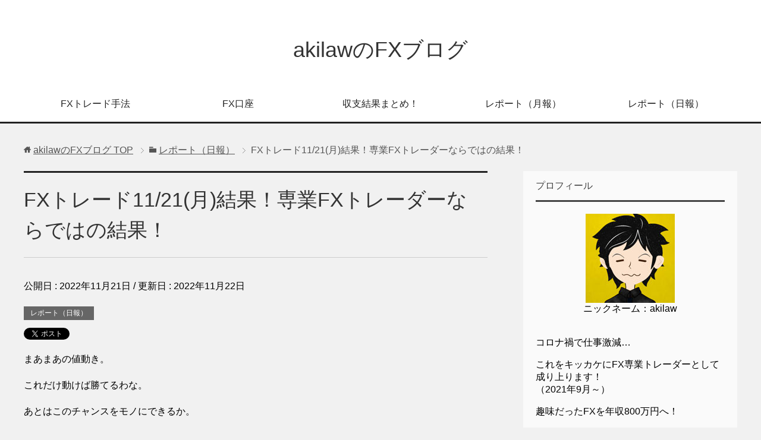

--- FILE ---
content_type: text/html; charset=UTF-8
request_url: https://akilaw-fx.com/report-221121/
body_size: 15773
content:
<!DOCTYPE html>
<html lang="ja"
      class="col2">
<head prefix="og: http://ogp.me/ns# fb: http://ogp.me/ns/fb#">

    <title>FXトレード11/21(月)結果！専業FXトレーダーならではの結果！ | akilawのFXブログ</title>
    <meta charset="UTF-8">
    <meta http-equiv="X-UA-Compatible" content="IE=edge">
	        <meta name="viewport" content="width=device-width, initial-scale=1.0">
			            <meta name="keywords" content="レポート（日報）">
				            <meta name="description" content="まあまあの値動き。 これだけ動けば勝てるわな。 あとはこのチャンスをモノにできるか。 この時間帯にトレードできるかがポイント。 専業FXトレーダーならではの結果だ。 &#8212;&#8212;&#8212; 実践中の「 …">
		<link rel="canonical" href="https://akilaw-fx.com/report-221121/" />
<meta name='robots' content='max-image-preview:large' />
<link rel='dns-prefetch' href='//webfonts.xserver.jp' />
<link rel='dns-prefetch' href='//ajax.googleapis.com' />
<link rel='dns-prefetch' href='//stats.wp.com' />
<link rel='dns-prefetch' href='//v0.wordpress.com' />
<link rel="alternate" type="application/rss+xml" title="akilawのFXブログ &raquo; フィード" href="https://akilaw-fx.com/feed/" />
<link rel="alternate" type="application/rss+xml" title="akilawのFXブログ &raquo; コメントフィード" href="https://akilaw-fx.com/comments/feed/" />
<link rel="alternate" type="application/rss+xml" title="akilawのFXブログ &raquo; FXトレード11/21(月)結果！専業FXトレーダーならではの結果！ のコメントのフィード" href="https://akilaw-fx.com/report-221121/feed/" />
<link rel="alternate" title="oEmbed (JSON)" type="application/json+oembed" href="https://akilaw-fx.com/wp-json/oembed/1.0/embed?url=https%3A%2F%2Fakilaw-fx.com%2Freport-221121%2F" />
<link rel="alternate" title="oEmbed (XML)" type="text/xml+oembed" href="https://akilaw-fx.com/wp-json/oembed/1.0/embed?url=https%3A%2F%2Fakilaw-fx.com%2Freport-221121%2F&#038;format=xml" />
<style id='wp-img-auto-sizes-contain-inline-css' type='text/css'>
img:is([sizes=auto i],[sizes^="auto," i]){contain-intrinsic-size:3000px 1500px}
/*# sourceURL=wp-img-auto-sizes-contain-inline-css */
</style>
<style id='wp-emoji-styles-inline-css' type='text/css'>

	img.wp-smiley, img.emoji {
		display: inline !important;
		border: none !important;
		box-shadow: none !important;
		height: 1em !important;
		width: 1em !important;
		margin: 0 0.07em !important;
		vertical-align: -0.1em !important;
		background: none !important;
		padding: 0 !important;
	}
/*# sourceURL=wp-emoji-styles-inline-css */
</style>
<style id='wp-block-library-inline-css' type='text/css'>
:root{--wp-block-synced-color:#7a00df;--wp-block-synced-color--rgb:122,0,223;--wp-bound-block-color:var(--wp-block-synced-color);--wp-editor-canvas-background:#ddd;--wp-admin-theme-color:#007cba;--wp-admin-theme-color--rgb:0,124,186;--wp-admin-theme-color-darker-10:#006ba1;--wp-admin-theme-color-darker-10--rgb:0,107,160.5;--wp-admin-theme-color-darker-20:#005a87;--wp-admin-theme-color-darker-20--rgb:0,90,135;--wp-admin-border-width-focus:2px}@media (min-resolution:192dpi){:root{--wp-admin-border-width-focus:1.5px}}.wp-element-button{cursor:pointer}:root .has-very-light-gray-background-color{background-color:#eee}:root .has-very-dark-gray-background-color{background-color:#313131}:root .has-very-light-gray-color{color:#eee}:root .has-very-dark-gray-color{color:#313131}:root .has-vivid-green-cyan-to-vivid-cyan-blue-gradient-background{background:linear-gradient(135deg,#00d084,#0693e3)}:root .has-purple-crush-gradient-background{background:linear-gradient(135deg,#34e2e4,#4721fb 50%,#ab1dfe)}:root .has-hazy-dawn-gradient-background{background:linear-gradient(135deg,#faaca8,#dad0ec)}:root .has-subdued-olive-gradient-background{background:linear-gradient(135deg,#fafae1,#67a671)}:root .has-atomic-cream-gradient-background{background:linear-gradient(135deg,#fdd79a,#004a59)}:root .has-nightshade-gradient-background{background:linear-gradient(135deg,#330968,#31cdcf)}:root .has-midnight-gradient-background{background:linear-gradient(135deg,#020381,#2874fc)}:root{--wp--preset--font-size--normal:16px;--wp--preset--font-size--huge:42px}.has-regular-font-size{font-size:1em}.has-larger-font-size{font-size:2.625em}.has-normal-font-size{font-size:var(--wp--preset--font-size--normal)}.has-huge-font-size{font-size:var(--wp--preset--font-size--huge)}.has-text-align-center{text-align:center}.has-text-align-left{text-align:left}.has-text-align-right{text-align:right}.has-fit-text{white-space:nowrap!important}#end-resizable-editor-section{display:none}.aligncenter{clear:both}.items-justified-left{justify-content:flex-start}.items-justified-center{justify-content:center}.items-justified-right{justify-content:flex-end}.items-justified-space-between{justify-content:space-between}.screen-reader-text{border:0;clip-path:inset(50%);height:1px;margin:-1px;overflow:hidden;padding:0;position:absolute;width:1px;word-wrap:normal!important}.screen-reader-text:focus{background-color:#ddd;clip-path:none;color:#444;display:block;font-size:1em;height:auto;left:5px;line-height:normal;padding:15px 23px 14px;text-decoration:none;top:5px;width:auto;z-index:100000}html :where(.has-border-color){border-style:solid}html :where([style*=border-top-color]){border-top-style:solid}html :where([style*=border-right-color]){border-right-style:solid}html :where([style*=border-bottom-color]){border-bottom-style:solid}html :where([style*=border-left-color]){border-left-style:solid}html :where([style*=border-width]){border-style:solid}html :where([style*=border-top-width]){border-top-style:solid}html :where([style*=border-right-width]){border-right-style:solid}html :where([style*=border-bottom-width]){border-bottom-style:solid}html :where([style*=border-left-width]){border-left-style:solid}html :where(img[class*=wp-image-]){height:auto;max-width:100%}:where(figure){margin:0 0 1em}html :where(.is-position-sticky){--wp-admin--admin-bar--position-offset:var(--wp-admin--admin-bar--height,0px)}@media screen and (max-width:600px){html :where(.is-position-sticky){--wp-admin--admin-bar--position-offset:0px}}

/*# sourceURL=wp-block-library-inline-css */
</style><style id='global-styles-inline-css' type='text/css'>
:root{--wp--preset--aspect-ratio--square: 1;--wp--preset--aspect-ratio--4-3: 4/3;--wp--preset--aspect-ratio--3-4: 3/4;--wp--preset--aspect-ratio--3-2: 3/2;--wp--preset--aspect-ratio--2-3: 2/3;--wp--preset--aspect-ratio--16-9: 16/9;--wp--preset--aspect-ratio--9-16: 9/16;--wp--preset--color--black: #000000;--wp--preset--color--cyan-bluish-gray: #abb8c3;--wp--preset--color--white: #ffffff;--wp--preset--color--pale-pink: #f78da7;--wp--preset--color--vivid-red: #cf2e2e;--wp--preset--color--luminous-vivid-orange: #ff6900;--wp--preset--color--luminous-vivid-amber: #fcb900;--wp--preset--color--light-green-cyan: #7bdcb5;--wp--preset--color--vivid-green-cyan: #00d084;--wp--preset--color--pale-cyan-blue: #8ed1fc;--wp--preset--color--vivid-cyan-blue: #0693e3;--wp--preset--color--vivid-purple: #9b51e0;--wp--preset--gradient--vivid-cyan-blue-to-vivid-purple: linear-gradient(135deg,rgb(6,147,227) 0%,rgb(155,81,224) 100%);--wp--preset--gradient--light-green-cyan-to-vivid-green-cyan: linear-gradient(135deg,rgb(122,220,180) 0%,rgb(0,208,130) 100%);--wp--preset--gradient--luminous-vivid-amber-to-luminous-vivid-orange: linear-gradient(135deg,rgb(252,185,0) 0%,rgb(255,105,0) 100%);--wp--preset--gradient--luminous-vivid-orange-to-vivid-red: linear-gradient(135deg,rgb(255,105,0) 0%,rgb(207,46,46) 100%);--wp--preset--gradient--very-light-gray-to-cyan-bluish-gray: linear-gradient(135deg,rgb(238,238,238) 0%,rgb(169,184,195) 100%);--wp--preset--gradient--cool-to-warm-spectrum: linear-gradient(135deg,rgb(74,234,220) 0%,rgb(151,120,209) 20%,rgb(207,42,186) 40%,rgb(238,44,130) 60%,rgb(251,105,98) 80%,rgb(254,248,76) 100%);--wp--preset--gradient--blush-light-purple: linear-gradient(135deg,rgb(255,206,236) 0%,rgb(152,150,240) 100%);--wp--preset--gradient--blush-bordeaux: linear-gradient(135deg,rgb(254,205,165) 0%,rgb(254,45,45) 50%,rgb(107,0,62) 100%);--wp--preset--gradient--luminous-dusk: linear-gradient(135deg,rgb(255,203,112) 0%,rgb(199,81,192) 50%,rgb(65,88,208) 100%);--wp--preset--gradient--pale-ocean: linear-gradient(135deg,rgb(255,245,203) 0%,rgb(182,227,212) 50%,rgb(51,167,181) 100%);--wp--preset--gradient--electric-grass: linear-gradient(135deg,rgb(202,248,128) 0%,rgb(113,206,126) 100%);--wp--preset--gradient--midnight: linear-gradient(135deg,rgb(2,3,129) 0%,rgb(40,116,252) 100%);--wp--preset--font-size--small: 13px;--wp--preset--font-size--medium: 20px;--wp--preset--font-size--large: 36px;--wp--preset--font-size--x-large: 42px;--wp--preset--spacing--20: 0.44rem;--wp--preset--spacing--30: 0.67rem;--wp--preset--spacing--40: 1rem;--wp--preset--spacing--50: 1.5rem;--wp--preset--spacing--60: 2.25rem;--wp--preset--spacing--70: 3.38rem;--wp--preset--spacing--80: 5.06rem;--wp--preset--shadow--natural: 6px 6px 9px rgba(0, 0, 0, 0.2);--wp--preset--shadow--deep: 12px 12px 50px rgba(0, 0, 0, 0.4);--wp--preset--shadow--sharp: 6px 6px 0px rgba(0, 0, 0, 0.2);--wp--preset--shadow--outlined: 6px 6px 0px -3px rgb(255, 255, 255), 6px 6px rgb(0, 0, 0);--wp--preset--shadow--crisp: 6px 6px 0px rgb(0, 0, 0);}:where(.is-layout-flex){gap: 0.5em;}:where(.is-layout-grid){gap: 0.5em;}body .is-layout-flex{display: flex;}.is-layout-flex{flex-wrap: wrap;align-items: center;}.is-layout-flex > :is(*, div){margin: 0;}body .is-layout-grid{display: grid;}.is-layout-grid > :is(*, div){margin: 0;}:where(.wp-block-columns.is-layout-flex){gap: 2em;}:where(.wp-block-columns.is-layout-grid){gap: 2em;}:where(.wp-block-post-template.is-layout-flex){gap: 1.25em;}:where(.wp-block-post-template.is-layout-grid){gap: 1.25em;}.has-black-color{color: var(--wp--preset--color--black) !important;}.has-cyan-bluish-gray-color{color: var(--wp--preset--color--cyan-bluish-gray) !important;}.has-white-color{color: var(--wp--preset--color--white) !important;}.has-pale-pink-color{color: var(--wp--preset--color--pale-pink) !important;}.has-vivid-red-color{color: var(--wp--preset--color--vivid-red) !important;}.has-luminous-vivid-orange-color{color: var(--wp--preset--color--luminous-vivid-orange) !important;}.has-luminous-vivid-amber-color{color: var(--wp--preset--color--luminous-vivid-amber) !important;}.has-light-green-cyan-color{color: var(--wp--preset--color--light-green-cyan) !important;}.has-vivid-green-cyan-color{color: var(--wp--preset--color--vivid-green-cyan) !important;}.has-pale-cyan-blue-color{color: var(--wp--preset--color--pale-cyan-blue) !important;}.has-vivid-cyan-blue-color{color: var(--wp--preset--color--vivid-cyan-blue) !important;}.has-vivid-purple-color{color: var(--wp--preset--color--vivid-purple) !important;}.has-black-background-color{background-color: var(--wp--preset--color--black) !important;}.has-cyan-bluish-gray-background-color{background-color: var(--wp--preset--color--cyan-bluish-gray) !important;}.has-white-background-color{background-color: var(--wp--preset--color--white) !important;}.has-pale-pink-background-color{background-color: var(--wp--preset--color--pale-pink) !important;}.has-vivid-red-background-color{background-color: var(--wp--preset--color--vivid-red) !important;}.has-luminous-vivid-orange-background-color{background-color: var(--wp--preset--color--luminous-vivid-orange) !important;}.has-luminous-vivid-amber-background-color{background-color: var(--wp--preset--color--luminous-vivid-amber) !important;}.has-light-green-cyan-background-color{background-color: var(--wp--preset--color--light-green-cyan) !important;}.has-vivid-green-cyan-background-color{background-color: var(--wp--preset--color--vivid-green-cyan) !important;}.has-pale-cyan-blue-background-color{background-color: var(--wp--preset--color--pale-cyan-blue) !important;}.has-vivid-cyan-blue-background-color{background-color: var(--wp--preset--color--vivid-cyan-blue) !important;}.has-vivid-purple-background-color{background-color: var(--wp--preset--color--vivid-purple) !important;}.has-black-border-color{border-color: var(--wp--preset--color--black) !important;}.has-cyan-bluish-gray-border-color{border-color: var(--wp--preset--color--cyan-bluish-gray) !important;}.has-white-border-color{border-color: var(--wp--preset--color--white) !important;}.has-pale-pink-border-color{border-color: var(--wp--preset--color--pale-pink) !important;}.has-vivid-red-border-color{border-color: var(--wp--preset--color--vivid-red) !important;}.has-luminous-vivid-orange-border-color{border-color: var(--wp--preset--color--luminous-vivid-orange) !important;}.has-luminous-vivid-amber-border-color{border-color: var(--wp--preset--color--luminous-vivid-amber) !important;}.has-light-green-cyan-border-color{border-color: var(--wp--preset--color--light-green-cyan) !important;}.has-vivid-green-cyan-border-color{border-color: var(--wp--preset--color--vivid-green-cyan) !important;}.has-pale-cyan-blue-border-color{border-color: var(--wp--preset--color--pale-cyan-blue) !important;}.has-vivid-cyan-blue-border-color{border-color: var(--wp--preset--color--vivid-cyan-blue) !important;}.has-vivid-purple-border-color{border-color: var(--wp--preset--color--vivid-purple) !important;}.has-vivid-cyan-blue-to-vivid-purple-gradient-background{background: var(--wp--preset--gradient--vivid-cyan-blue-to-vivid-purple) !important;}.has-light-green-cyan-to-vivid-green-cyan-gradient-background{background: var(--wp--preset--gradient--light-green-cyan-to-vivid-green-cyan) !important;}.has-luminous-vivid-amber-to-luminous-vivid-orange-gradient-background{background: var(--wp--preset--gradient--luminous-vivid-amber-to-luminous-vivid-orange) !important;}.has-luminous-vivid-orange-to-vivid-red-gradient-background{background: var(--wp--preset--gradient--luminous-vivid-orange-to-vivid-red) !important;}.has-very-light-gray-to-cyan-bluish-gray-gradient-background{background: var(--wp--preset--gradient--very-light-gray-to-cyan-bluish-gray) !important;}.has-cool-to-warm-spectrum-gradient-background{background: var(--wp--preset--gradient--cool-to-warm-spectrum) !important;}.has-blush-light-purple-gradient-background{background: var(--wp--preset--gradient--blush-light-purple) !important;}.has-blush-bordeaux-gradient-background{background: var(--wp--preset--gradient--blush-bordeaux) !important;}.has-luminous-dusk-gradient-background{background: var(--wp--preset--gradient--luminous-dusk) !important;}.has-pale-ocean-gradient-background{background: var(--wp--preset--gradient--pale-ocean) !important;}.has-electric-grass-gradient-background{background: var(--wp--preset--gradient--electric-grass) !important;}.has-midnight-gradient-background{background: var(--wp--preset--gradient--midnight) !important;}.has-small-font-size{font-size: var(--wp--preset--font-size--small) !important;}.has-medium-font-size{font-size: var(--wp--preset--font-size--medium) !important;}.has-large-font-size{font-size: var(--wp--preset--font-size--large) !important;}.has-x-large-font-size{font-size: var(--wp--preset--font-size--x-large) !important;}
/*# sourceURL=global-styles-inline-css */
</style>

<style id='classic-theme-styles-inline-css' type='text/css'>
/*! This file is auto-generated */
.wp-block-button__link{color:#fff;background-color:#32373c;border-radius:9999px;box-shadow:none;text-decoration:none;padding:calc(.667em + 2px) calc(1.333em + 2px);font-size:1.125em}.wp-block-file__button{background:#32373c;color:#fff;text-decoration:none}
/*# sourceURL=/wp-includes/css/classic-themes.min.css */
</style>
<link rel='stylesheet' id='contact-form-7-css' href='https://akilaw-fx.com/wp-content/plugins/contact-form-7/includes/css/styles.css?ver=6.1.4' type='text/css' media='all' />
<link rel='stylesheet' id='ppress-frontend-css' href='https://akilaw-fx.com/wp-content/plugins/wp-user-avatar/assets/css/frontend.min.css?ver=4.16.8' type='text/css' media='all' />
<link rel='stylesheet' id='ppress-flatpickr-css' href='https://akilaw-fx.com/wp-content/plugins/wp-user-avatar/assets/flatpickr/flatpickr.min.css?ver=4.16.8' type='text/css' media='all' />
<link rel='stylesheet' id='ppress-select2-css' href='https://akilaw-fx.com/wp-content/plugins/wp-user-avatar/assets/select2/select2.min.css?ver=6.9' type='text/css' media='all' />
<link rel='stylesheet' id='keni_base-css' href='https://akilaw-fx.com/wp-content/themes/keni71_wp_cool_black_201803211541/base.css?ver=6.9' type='text/css' media='all' />
<link rel='stylesheet' id='keni_rwd-css' href='https://akilaw-fx.com/wp-content/themes/keni71_wp_cool_black_201803211541/rwd.css?ver=6.9' type='text/css' media='all' />
<script type="text/javascript" src="https://akilaw-fx.com/wp-includes/js/jquery/jquery.min.js?ver=3.7.1" id="jquery-core-js"></script>
<script type="text/javascript" src="https://akilaw-fx.com/wp-includes/js/jquery/jquery-migrate.min.js?ver=3.4.1" id="jquery-migrate-js"></script>
<script type="text/javascript" src="//webfonts.xserver.jp/js/xserverv3.js?fadein=0&amp;ver=2.0.9" id="typesquare_std-js"></script>
<script type="text/javascript" src="https://akilaw-fx.com/wp-content/plugins/wp-user-avatar/assets/flatpickr/flatpickr.min.js?ver=4.16.8" id="ppress-flatpickr-js"></script>
<script type="text/javascript" src="https://akilaw-fx.com/wp-content/plugins/wp-user-avatar/assets/select2/select2.min.js?ver=4.16.8" id="ppress-select2-js"></script>
<link rel="https://api.w.org/" href="https://akilaw-fx.com/wp-json/" /><link rel="alternate" title="JSON" type="application/json" href="https://akilaw-fx.com/wp-json/wp/v2/posts/8865" /><link rel="EditURI" type="application/rsd+xml" title="RSD" href="https://akilaw-fx.com/xmlrpc.php?rsd" />
<meta name="generator" content="WordPress 6.9" />
<link rel='shortlink' href='https://wp.me/p9MArf-2iZ' />
	<style>img#wpstats{display:none}</style>
		<style type="text/css">.recentcomments a{display:inline !important;padding:0 !important;margin:0 !important;}</style><link rel="amphtml" href="https://akilaw-fx.com/report-221121/amp/">
<!-- Jetpack Open Graph Tags -->
<meta property="og:type" content="article" />
<meta property="og:title" content="FXトレード11/21(月)結果！専業FXトレーダーならではの結果！" />
<meta property="og:url" content="https://akilaw-fx.com/report-221121/" />
<meta property="og:description" content="まあまあの値動き。 これだけ動けば勝てるわな。 あとはこのチャンスをモノにできるか。 この時間帯にトレードでき&hellip;" />
<meta property="article:published_time" content="2022-11-21T14:55:33+00:00" />
<meta property="article:modified_time" content="2022-11-22T07:31:40+00:00" />
<meta property="og:site_name" content="akilawのFXブログ" />
<meta property="og:image" content="https://akilaw-fx.com/wp-content/uploads/2022/11/akilaw_20221121dj.jpg" />
<meta property="og:image:width" content="1334" />
<meta property="og:image:height" content="750" />
<meta property="og:image:alt" content="" />
<meta property="og:locale" content="ja_JP" />
<meta name="twitter:text:title" content="FXトレード11/21(月)結果！専業FXトレーダーならではの結果！" />
<meta name="twitter:image" content="https://akilaw-fx.com/wp-content/uploads/2022/11/akilaw_20221121dj.jpg?w=640" />
<meta name="twitter:card" content="summary_large_image" />

<!-- End Jetpack Open Graph Tags -->
<link rel="icon" href="https://akilaw-fx.com/wp-content/uploads/2021/03/cropped-04f4b5d1d6bb69d896b8cd5f05edad3b-1-32x32.jpg" sizes="32x32" />
<link rel="icon" href="https://akilaw-fx.com/wp-content/uploads/2021/03/cropped-04f4b5d1d6bb69d896b8cd5f05edad3b-1-192x192.jpg" sizes="192x192" />
<link rel="apple-touch-icon" href="https://akilaw-fx.com/wp-content/uploads/2021/03/cropped-04f4b5d1d6bb69d896b8cd5f05edad3b-1-180x180.jpg" />
<meta name="msapplication-TileImage" content="https://akilaw-fx.com/wp-content/uploads/2021/03/cropped-04f4b5d1d6bb69d896b8cd5f05edad3b-1-270x270.jpg" />
		<style type="text/css" id="wp-custom-css">
			/*テーブルの横スクロールのためのCSSはここから*/
.scrollable-table table{
  border-collapse: collapse;
  margin: 2em 0;
  max-width: 100%;
}

.scrollable-table th{
  background-color: #eee;
}

.scrollable-table th,
.scrollable-table td{
  border: solid 1px #ccc;
  padding: 3px 5px;
  white-space: nowrap;
}

.scrollable-table {
  overflow-x: auto;
  margin-bottom: 1em;
  max-width: 770px;
}
 /*テーブルの横スクロールのためのCSSはここまで*/




.midashi {
	background-color: #FF9900;
	padding: 10px;
	font-size: 14px;
	font-weight: bold;
	color: #000000;
}

/* ダブルレクタングル
----------------------------------------------------*/
.kiziad {
	padding:0px !important;
}
 
.adleft {float:left; width:336px;}
.adright {float:right; width:336px;}
 
/* clear */
.clear {clear:both;}
.clear hr {display:none;}
 
/* 大画面用の設定 */
@media screen and (min-width: 1081px) {
	.kiziad {width:680px;}
}
 
/* モバイル画面用の設定 */
@media screen and (max-width: 1080px) {	
	.kiziad {padding:0 !important; width:300px; margin:0 auto;}
	.adright {display:none;}
	.adleft {width:300px;}
}		</style>
		    <!--[if lt IE 9]>
    <script src="https://akilaw-fx.com/wp-content/themes/keni71_wp_cool_black_201803211541/js/html5.js"></script><![endif]-->
	<!-- [FC2 Analyzer] //analyzer.fc2.com/  -->
<script language="javascript" src="//analyzer54.fc2.com/ana/processor.php?uid=2753379" type="text/javascript"></script>
<noscript><div align="right"><img src="//analyzer54.fc2.com/ana/icon.php?uid=2753379&ref=&href=&wid=0&hei=0&col=0" /></div></noscript>
<!-- [FC2 Analyzer]  -->

<!-- Global site tag (gtag.js) - Google Analytics -->
<script async src="https://www.googletagmanager.com/gtag/js?id=UA-20403839-6"></script>
<script>
  window.dataLayer = window.dataLayer || [];
  function gtag(){dataLayer.push(arguments);}
  gtag('js', new Date());

  gtag('config', 'UA-20403839-6');
</script>

<meta name="google-site-verification" content="iEX0Bhh01ttnStUFIWkZO-lwcU7KFAJTksj4uDDbzDY" />

</head>
    <body class="wp-singular post-template-default single single-post postid-8865 single-format-standard wp-theme-keni71_wp_cool_black_201803211541">
	
    <div class="container">
        <header id="top" class="site-header ">
            <div class="site-header-in">
                <div class="site-header-conts">
					                        <p class="site-title"><a
                                    href="https://akilaw-fx.com">akilawのFXブログ</a>
                        </p>
					                </div>
            </div>
			                <!--▼グローバルナビ-->
                <nav class="global-nav">
                    <div class="global-nav-in">
                        <div class="global-nav-panel"><span class="btn-global-nav icon-gn-menu">メニュー</span></div>
                        <ul id="menu">
							<li class="menu-item menu-item-type-taxonomy menu-item-object-category menu-item-has-children menu-item-8578"><a href="https://akilaw-fx.com/category/trading-method/">FXトレード手法</a>
<ul class="sub-menu">
	<li class="menu-item menu-item-type-post_type menu-item-object-post menu-item-8580"><a href="https://akilaw-fx.com/daytrading/">【デイトレ手法】</a></li>
	<li class="menu-item menu-item-type-post_type menu-item-object-post menu-item-8579"><a href="https://akilaw-fx.com/scalpingtrade/">【スキャル手法】</a></li>
</ul>
</li>
<li class="menu-item menu-item-type-post_type menu-item-object-post menu-item-6448"><a href="https://akilaw-fx.com/xm-kouzakaisetsu/">FX口座</a></li>
<li class="menu-item menu-item-type-post_type menu-item-object-post menu-item-6459"><a href="https://akilaw-fx.com/balance-result/">収支結果まとめ！</a></li>
<li class="menu-item menu-item-type-taxonomy menu-item-object-category menu-item-287"><a href="https://akilaw-fx.com/category/monthly-report/">レポート（月報）</a></li>
<li class="menu-item menu-item-type-taxonomy menu-item-object-category current-post-ancestor current-menu-parent current-post-parent menu-item-1617"><a href="https://akilaw-fx.com/category/daily-report/">レポート（日報）</a></li>
                        </ul>
                    </div>
                </nav>
                <!--▲グローバルナビ-->
			        </header>
		        <!--▲サイトヘッダー-->

<div class="main-body">
<div class="main-body-in">

		<nav class="breadcrumbs">
			<ol class="breadcrumbs-in" itemscope itemtype="http://schema.org/BreadcrumbList">
				<li class="bcl-first" itemprop="itemListElement" itemscope itemtype="http://schema.org/ListItem">
	<a itemprop="item" href="https://akilaw-fx.com"><span itemprop="name">akilawのFXブログ</span> TOP</a>
	<meta itemprop="position" content="1" />
</li>
<li itemprop="itemListElement" itemscope itemtype="http://schema.org/ListItem">
	<a itemprop="item" href="https://akilaw-fx.com/category/daily-report/"><span itemprop="name">レポート（日報）</span></a>
	<meta itemprop="position" content="2" />
</li>
<li class="bcl-last">FXトレード11/21(月)結果！専業FXトレーダーならではの結果！</li>
			</ol>
		</nav>
	
	<!--▼メインコンテンツ-->
	<main>
	<div class="main-conts">

		<!--記事-->
		<article id="post-8865" class="section-wrap post-8865 post type-post status-publish format-standard has-post-thumbnail category-daily-report">
			<div class="section-in">

			<header class="article-header">
				<h1 class="section-title" itemprop="headline">FXトレード11/21(月)結果！専業FXトレーダーならではの結果！</h1>
				<p class="post-date">公開日 : <time datetime="2022-11-21" itemprop="datePublished" content="2022-11-21" >2022年11月21日</time> / 更新日 : <time datetime="2022-11-22" itemprop="dateModified" content="2022-11-22">2022年11月22日</time></p>
								<div class="post-cat">
<span class="cat cat002" style="background-color: #666;"><a href="https://akilaw-fx.com/category/daily-report/" style="color: #FFF;">レポート（日報）</a></span>

</div>
				<aside class="sns-list">
<ul>
<li class="sb-tweet">
<a href="https://twitter.com/share" class="twitter-share-button" data-lang="ja">ツイート</a>
</li>
<li class="sb-hatebu">
<a href="http://b.hatena.ne.jp/entry/" class="hatena-bookmark-button" data-hatena-bookmark-layout="simple-balloon" title="Add this entry to Hatena Bookmark."><img src="https://b.st-hatena.com/images/entry-button/button-only@2x.png" alt="Add this entry to Hatena Bookmark." width="20" height="20" style="border: none;" /></a>
</li>
<li class="sb-fb-like">
<div class="fb-like" data-width="110" data-layout="button_count" data-action="like" data-show-faces="false" data-share="false"></div>
</li>
<li class="sb-gplus">
<div class="g-plusone" data-size="medium"></div></li>
</ul>
</aside>
			</header>

			<div class="article-body">
			<p>まあまあの値動き。</p>
<p>これだけ動けば勝てるわな。</p>
<p>あとはこのチャンスをモノにできるか。</p>
<p>この時間帯にトレードできるかがポイント。</p>
<p>専業FXトレーダーならではの結果だ。</p>
<br />
&#8212;&#8212;&#8212;<br />
<a href="https://akilaw-fx.com/daytrading/">実践中の「FXデイトレード手法」はこちら</a></p>
<p><a href="https://akilaw-fx.com/scalpingtrade/">実践中の「スキャルピング手法」はこちら</a><br />
&#8212;&#8212;&#8212;</p>
<br /><br />
では、結果詳細を。</p>
<h2>2022年11月21日（月）トレード詳細</h2>
<h3>デイトレード手法！</h3>
<table style="border-collapse: collapse; width: 100%; height: 132px;">
<tbody>
<tr style="height: 24px;">
<td style="width: 33.3333%; text-align: center; height: 24px;">通貨ペア</td>
<td style="width: 33.3333%; text-align: center; height: 24px;">利益</td>
</tr>
<tr style="height: 24px;">
<td style="width: 33.3333%; height: 24px;">ドル円</td>
<td style="width: 33.3333%; height: 24px;"><span style="color: #0000ff;">+100.6 pips</span></td>
</tr>
<tr style="height: 24px;">
<td style="width: 33.3333%; height: 24px;">ユーロドル</td>
<td style="width: 33.3333%; height: 24px;"><span style="color: #ff0000;">-6.9 pips</span></td>
</tr>
<tr style="height: 24px;">
<td style="width: 33.3333%; height: 24px;"></td>
<td style="width: 33.3333%; height: 24px;"></td>
</tr>
<tr style="height: 36px;">
<td style="width: 33.3333%; text-align: center; height: 36px;"><strong>本日の利益（デイトレ）</strong></td>
<td style="width: 33.3333%; height: 36px;"><span style="color: #0000ff;"><strong><span style="font-size: 18pt;">+90,821円</span></strong></span></td>
</tr>
</tbody>
</table>
<h3>スキャルピング手法！</h3>
<table style="border-collapse: collapse; width: 100%; height: 132px;">
<tbody>
<tr style="height: 24px;">
<td style="width: 33.3333%; text-align: center; height: 24px;">通貨ペア</td>
<td style="width: 33.3333%; text-align: center; height: 24px;">利益</td>
</tr>
<tr style="height: 24px;">
<td style="width: 33.3333%; height: 24px;">ドル円</td>
<td style="width: 33.3333%; height: 24px;"><span style="color: #0000ff;">+32.7 pips（6回）</span></td>
</tr>
<tr style="height: 24px;">
<td style="width: 33.3333%; height: 24px;"></td>
<td style="width: 33.3333%; height: 24px;"></td>
</tr>
<tr style="height: 24px;">
<td style="width: 33.3333%; height: 24px;"></td>
<td style="width: 33.3333%; height: 24px;"></td>
</tr>
<tr style="height: 36px;">
<td style="width: 33.3333%; text-align: center; height: 36px;"><strong>本日の利益（スキャル）</strong></td>
<td style="width: 33.3333%; height: 36px;"><span style="color: #0000ff;"><strong><span style="font-size: 18pt;">+32,700円</span></strong></span></td>
</tr>
</tbody>
</table>
<br />
<strong><span style="color: #0000ff;">2022年11月　+79.2万円</span></strong></p>
<br />
<h2>参考チャート！</h2>
<p>ドル円：<br />
上昇トレンド…<br />
高値更新でロング。<br />
めっちゃとれた。<br />
<img fetchpriority="high" decoding="async" src="https://akilaw-fx.com/wp-content/uploads/2022/11/akilaw_20221121dj.jpg" alt="" width="1334" height="750" class="aligncenter size-full wp-image-8872" srcset="https://akilaw-fx.com/wp-content/uploads/2022/11/akilaw_20221121dj.jpg 1334w, https://akilaw-fx.com/wp-content/uploads/2022/11/akilaw_20221121dj-300x169.jpg 300w, https://akilaw-fx.com/wp-content/uploads/2022/11/akilaw_20221121dj-1024x576.jpg 1024w, https://akilaw-fx.com/wp-content/uploads/2022/11/akilaw_20221121dj-768x432.jpg 768w" sizes="(max-width: 1334px) 100vw, 1334px" /></p>
<p>ユーロドル：<br />
同じく安値更新でショート。<br />
こっちは利益なし。<br />
<img decoding="async" src="https://akilaw-fx.com/wp-content/uploads/2022/11/akilaw_20221121ed.jpg" alt="" width="1334" height="750" class="aligncenter size-full wp-image-8870" srcset="https://akilaw-fx.com/wp-content/uploads/2022/11/akilaw_20221121ed.jpg 1334w, https://akilaw-fx.com/wp-content/uploads/2022/11/akilaw_20221121ed-300x169.jpg 300w, https://akilaw-fx.com/wp-content/uploads/2022/11/akilaw_20221121ed-1024x576.jpg 1024w, https://akilaw-fx.com/wp-content/uploads/2022/11/akilaw_20221121ed-768x432.jpg 768w" sizes="(max-width: 1334px) 100vw, 1334px" /></p>
<p>GOLD：<br />
ドル系が良い値動きだったのでトレードはなし。</p>
<br />
<br />
スキャルピングはドル円を採用。</p>
<p>上昇トレンドで頭打ち。<br />
一時調整が入って再び上昇。</p>
<p>上手く合わせられたと思う。<br />
<img decoding="async" src="https://akilaw-fx.com/wp-content/uploads/2022/11/akilaw_20221121djs.jpg" alt="" width="1334" height="750" class="aligncenter size-full wp-image-8871" srcset="https://akilaw-fx.com/wp-content/uploads/2022/11/akilaw_20221121djs.jpg 1334w, https://akilaw-fx.com/wp-content/uploads/2022/11/akilaw_20221121djs-300x169.jpg 300w, https://akilaw-fx.com/wp-content/uploads/2022/11/akilaw_20221121djs-1024x576.jpg 1024w, https://akilaw-fx.com/wp-content/uploads/2022/11/akilaw_20221121djs-768x432.jpg 768w" sizes="(max-width: 1334px) 100vw, 1334px" /></p>
<br /><br />
では皆さん、ごきげんよう</p>
			</div><!--article-body-->

			<aside class="sns-list">
<ul>
<li class="sb-tweet">
<a href="https://twitter.com/share" class="twitter-share-button" data-lang="ja">ツイート</a>
</li>
<li class="sb-hatebu">
<a href="http://b.hatena.ne.jp/entry/" class="hatena-bookmark-button" data-hatena-bookmark-layout="simple-balloon" title="Add this entry to Hatena Bookmark."><img src="https://b.st-hatena.com/images/entry-button/button-only@2x.png" alt="Add this entry to Hatena Bookmark." width="20" height="20" style="border: none;" /></a>
</li>
<li class="sb-fb-like">
<div class="fb-like" data-width="110" data-layout="button_count" data-action="like" data-show-faces="false" data-share="false"></div>
</li>
<li class="sb-gplus">
<div class="g-plusone" data-size="medium"></div></li>
</ul>
</aside>
			
						<div class="page-nav-bf cont-nav">
<p class="page-nav-next">「<a href="https://akilaw-fx.com/report-221122/" rel="next">FXトレード11/22(火)結果！大きく勝てても貯めておく！</a>」</p>
<p class="page-nav-prev">「<a href="https://akilaw-fx.com/report-221118/" rel="prev">FXトレード11/18(金)結果！ゆっくり休めるのは土日！</a>」</p>
			</div>
			
			<section id="comments" class="comments-area">
			
<!-- You can start editing here. -->


			<!-- If comments are open, but there are no comments. -->

	 	<div id="respond" class="comment-respond">
		<h3 id="reply-title" class="comment-reply-title">コメントを残す <small><a rel="nofollow" id="cancel-comment-reply-link" href="/report-221121/#respond" style="display:none;">コメントをキャンセル</a></small></h3><form action="https://akilaw-fx.com/wp-comments-post.php" method="post" id="commentform" class="comment-form"><div class="comment-form-author"><p><label for="author"><small>名前 <span class="required"> (必須) </span></small></label></p><p><input id="author" class="w50" name="author" type="text" value="" size="30" aria-required='true' /></p></div>
<div class="comment-form-email comment-form-mail"><p><label for="email"><small>メールアドレス（公開されません） <span class="required"> (必須) </span></small></label></p> <p><input id="email" class="w50" name="email" type="email" value="" size="30" aria-required='true' /></p></div>
<div class="comment-form-url"><p><label for="url"><small>ウェブサイト</small></label></p><p><input id="url" class="w50" name="url" type="url" value="" size="30" /></p></div>
<p class="comment-form-comment m0-b"><label for="comment"><small>コメント</small></label></p><p><textarea id="comment" name="comment" class="w90" cols="45" rows="8" maxlength="65525" aria-required="true" required="required"></textarea></p><p class="comment-subscription-form"><input type="checkbox" name="subscribe_blog" id="subscribe_blog" value="subscribe" style="width: auto; -moz-appearance: checkbox; -webkit-appearance: checkbox;" /> <label class="subscribe-label" id="subscribe-blog-label" for="subscribe_blog">新しい投稿をメールで受け取る</label></p><p class="form-submit"><p class="al-c"><button name="submit" type="submit" id="submit" class="submit btn btn-form01" value="コメントを送信"><span>コメント送信</span></button></p> <input type='hidden' name='comment_post_ID' value='8865' id='comment_post_ID' />
<input type='hidden' name='comment_parent' id='comment_parent' value='0' />
</p><p style="display: none;"><input type="hidden" id="akismet_comment_nonce" name="akismet_comment_nonce" value="4a4910ebb8" /></p><p style="display: none !important;" class="akismet-fields-container" data-prefix="ak_"><label>&#916;<textarea name="ak_hp_textarea" cols="45" rows="8" maxlength="100"></textarea></label><input type="hidden" id="ak_js_1" name="ak_js" value="19"/><script>document.getElementById( "ak_js_1" ).setAttribute( "value", ( new Date() ).getTime() );</script></p></form>	</div><!-- #respond -->
				</section>

			</div><!--section-in-->
		</article><!--記事-->


	</div><!--main-conts-->
	</main>
	<!--▲メインコンテンツ-->

	    <!--▼サブコンテンツ-->
    <aside class="sub-conts sidebar">
		<section id="text-3" class="section-wrap widget-conts widget_text"><div class="section-in"><h3 class="section-title">プロフィール</h3>			<div class="textwidget"><div class="al-c"><img loading="lazy" decoding="async" class="alignnone size-full wp-image-1444" src="https://akilaw-fx.com/wp-content/uploads/2018/07/29bf2fb13b47de3b009cf0a40b4de17c.jpg" alt="" width="150" height="150" srcset="https://akilaw-fx.com/wp-content/uploads/2018/07/29bf2fb13b47de3b009cf0a40b4de17c.jpg 150w, https://akilaw-fx.com/wp-content/uploads/2018/07/29bf2fb13b47de3b009cf0a40b4de17c-100x100.jpg 100w" sizes="auto, (max-width: 150px) 100vw, 150px" /><br />
ニックネーム：akilaw</div>
<p><br /><br />
コロナ禍で仕事激減…</p>
<p>これをキッカケにFX専業トレーダーとして成り上ります！<br />
（2021年9月～）</p>
<p>趣味だったFXを年収800万円へ！</p>
<div class="al-c"><span class="black b">【実践中の手法】</span></p>
<p><a href="https://akilaw-fx.com/daytrading/">FXデイトレード手法はこちら</a></p>
<p><a href="https://akilaw-fx.com/scalpingtrade/">スキャルピング手法はこちら</a></div>
</div>
		</div></section><section id="text-7" class="section-wrap widget-conts widget_text"><div class="section-in"><h3 class="section-title">FXデイトレード手法で使うFX口座！</h3>			<div class="textwidget"><p>FXデイトレード手法では、海外FX口座の「XMTrading」のを利用しています。</p>
<div class="al-c">
<a href="https://clicks.affstrack.com/c?c=99963&amp;l=ja&amp;p=0" target="_blank" referrerpolicy="no-referrer-when-downgrade"><img loading="lazy" decoding="async" src="https://ads.affstrack.com/i/77449?c=99963" width="200" height="200" referrerpolicy="no-referrer-when-downgrade"/></a></p>
</div>
<br />
<div class="al-c"><a href="https://clicks.affstrack.com/c?c=99963&amp;l=ja&amp;p=0" target="_blank" rel="noopener">▼XMTrading公式サイトはこちら▼</a></div>
<p><br /><br />
【XMTradingの概要】<br />
・日本人トレーダー口座開設No.1の実績<br />
・新規口座開設で13,000円分のボーナス<br />
・最大レバレッジ1000倍<br />
・日本語サポート対応<br />
など<br />
<br /></p>
<div class="al-c">おすすめ度：★★★★★<br />
<span class="red b">めっちゃ良いです！</span></div>
<hr />
<p><a href="https://akilaw-fx.com/xm-kouzakaisetsu/">★口座開設の手順（画像付き）最新版！はこちら</a></p>
</div>
		</div></section><section id="text-5" class="section-wrap widget-conts widget_text"><div class="section-in"><h3 class="section-title">収支結果</h3>			<div class="textwidget"><p>[2025年]<br />
12月：<span style="color: #0000ff;">＋5.0万円</span><br />
11月：<span style="color: #0000ff;">＋58.3万円</span><br />
10月：<span style="color: #0000ff;">＋97.5万円</span><br />
9月：<span style="color: #0000ff;">＋113.4万円</span><br />
8月：<span style="color: #ff0000;">-1.0万円</span><br />
7月：<span style="color: #0000ff;">＋20.2万円</span><br />
6月：<span style="color: #0000ff;">＋30.1万円</span><br />
5月：<span style="color: #0000ff;">＋8.5万円</span><br />
4月：<span style="color: #0000ff;">＋104.0万円</span><br />
3月：<span style="color: #0000ff;">＋16.3万円</span><br />
2月：<span style="color: #0000ff;">＋24.3万円</span><br />
1月：<span style="color: #0000ff;">＋20.1万円</span></p>
<p>[2024年]<br />
12月：<span style="color: #0000ff;">＋26.3万円</span><br />
11月：<span style="color: #0000ff;">＋120.8万円</span><br />
10月：<span style="color: #0000ff;">＋3.5万円</span><br />
9月：<span style="color: #0000ff;">＋31.2万円</span><br />
8月：<span style="color: #0000ff;">＋31.3万円</span><br />
7月：<span style="color: #0000ff;">＋36.9万円</span><br />
6月：<span style="color: #ff0000;">-2.3万円</span><br />
5月：<span style="color: #0000ff;">＋40.5万円</span><br />
4月：<span style="color: #0000ff;">＋0万円</span><br />
3月：<span style="color: #0000ff;">＋0万円</span><br />
2月：<span style="color: #0000ff;">＋21.2万円</span><br />
1月：<span style="color: #0000ff;">＋58.7万円</span></p>
<p>[2023年]<br />
12月：<span style="color: #0000ff;">＋46.4万円</span><br />
11月：<span style="color: #0000ff;">＋19.2万円</span><br />
10月：<span style="color: #0000ff;">＋21.8万円</span><br />
9月：<span style="color: #0000ff;">＋8.9万円</span><br />
8月：<span style="color: #0000ff;">＋17.5万円</span><br />
7月：<span style="color: #0000ff;">＋39.6万円</span><br />
6月：<span style="color: #0000ff;">＋23.0万円</span><br />
5月：<span style="color: #0000ff;">＋19.6万円</span><br />
4月：<span style="color: #0000ff;">＋31.7万円</span><br />
3月：<span style="color: #0000ff;">＋40.8万円</span><br />
2月：<span style="color: #0000ff;">＋47.8万円</span><br />
1月：<span style="color: #0000ff;">＋40.0万円</span></p>
<p>[2022年]<br />
12月：<span style="color: #0000ff;">＋28.8万円</span><br />
11月：<span style="color: #0000ff;">＋88.2万円</span><br />
10月：<span style="color: #0000ff;">＋91.7万円</span><br />
9月：<span style="color: #0000ff;">＋84.6万円</span><br />
8月：<span style="color: #ff0000;">-2.1万円</span><br />
7月：<span style="color: #0000ff;">＋54.2万円</span><br />
6月：<span style="color: #0000ff;">＋95.5万円</span><br />
5月：<span style="color: #0000ff;">＋52.1万円</span><br />
4月：<span style="color: #0000ff;">＋22.3万円</span><br />
3月：<span style="color: #0000ff;">＋73.0万円</span><br />
2月：<span style="color: #0000ff;">＋38.0万円</span><br />
1月：<span style="color: #0000ff;">＋56.1万円</span></p>
<p>[2021年]<br />
12月：<span style="color: #0000ff;">＋34.3万円</span><br />
11月：<span style="color: #0000ff;">＋72.2万円</span><br />
10月：<span style="color: #0000ff;">＋53.0万円</span><br />
9月：<span style="color: #0000ff;">＋57.4万円</span><br />
8月：<span style="color: #ff0000;">－4.8万円</span><br />
7月：<span style="color: #0000ff;">＋43.2万円</span><br />
6月：<span style="color: #0000ff;">＋27.5万円</span><br />
5月：<span style="color: #0000ff;">＋53.1万円</span><br />
4月：<span style="color: #0000ff;">＋27.8万円</span><br />
3月：±0円<br />
2月：<span style="color: #ff0000;">－24.1万円</span><br />
1月：<span style="color: #0000ff;">＋3.2万円</span></p>
<p>2020年：<span style="color: #0000ff;">＋134万円</span><br />
2019年：<span style="color: #0000ff;">＋101万円</span><br />
2018年：<span style="color: #0000ff;">＋67万円</span><br />
2017年：<span style="color: #0000ff;">＋43万円</span></p>
</div>
		</div></section><section id="categories-2" class="section-wrap widget-conts widget_categories"><div class="section-in"><h3 class="section-title">カテゴリー</h3>
			<ul>
					<li class="cat-item cat-item-25"><a href="https://akilaw-fx.com/category/trading-method/">FXトレード手法</a> (7)
</li>
	<li class="cat-item cat-item-23"><a href="https://akilaw-fx.com/category/xmtradeing/">XMTradeing（エックスエム）</a> (2)
<ul class='children'>
	<li class="cat-item cat-item-24"><a href="https://akilaw-fx.com/category/xmtradeing/account-opening/">口座開設の手順</a> (1)
</li>
	<li class="cat-item cat-item-26"><a href="https://akilaw-fx.com/category/xmtradeing/add-account/">追加口座開設の手順</a> (1)
</li>
</ul>
</li>
	<li class="cat-item cat-item-13"><a href="https://akilaw-fx.com/category/hotforex/">HotForex（ホットフォレックス）</a> (4)
</li>
	<li class="cat-item cat-item-8"><a href="https://akilaw-fx.com/category/trade-test/">収支結果のまとめ</a> (5)
</li>
	<li class="cat-item cat-item-9"><a href="https://akilaw-fx.com/category/monthly-report/">レポート（月報）</a> (104)
</li>
	<li class="cat-item cat-item-2"><a href="https://akilaw-fx.com/category/daily-report/">レポート（日報）</a> (1,838)
</li>
	<li class="cat-item cat-item-1"><a href="https://akilaw-fx.com/category/other/">その他</a> (7)
</li>
			</ul>

			</div></section>
		<section id="recent-posts-2" class="section-wrap widget-conts widget_recent_entries"><div class="section-in">
		<h3 class="section-title">最近の投稿</h3>
		<ul>
											<li>
					<a href="https://akilaw-fx.com/report-2512/">FXトレード 2025年12月まとめ！</a>
									</li>
											<li>
					<a href="https://akilaw-fx.com/xm-tsuikakouza/">【追加】XMTrading追加口座の手順（画像付き）2026年最新版！</a>
									</li>
											<li>
					<a href="https://akilaw-fx.com/xm-kouzakaisetsu/">【新規】XMTrading口座開設の手順（画像付き）（PC/スマホ対応）2026年最新版！</a>
									</li>
											<li>
					<a href="https://akilaw-fx.com/daytrading/">【FXデイトレード手法】ルールマニュアル（最新版）</a>
									</li>
											<li>
					<a href="https://akilaw-fx.com/scalpingtrade/">【スキャルピング手法】ルールマニュアル（最新版）</a>
									</li>
					</ul>

		</div></section><section id="recent-comments-2" class="section-wrap widget-conts widget_recent_comments"><div class="section-in"><h3 class="section-title">最近のコメント</h3><ul id="recentcomments"><li class="recentcomments"><a href="https://akilaw-fx.com/report-2501/#comment-2757">FXトレード 2025年1月まとめ！</a> に <span class="comment-author-link">akilaw</span> より</li><li class="recentcomments"><a href="https://akilaw-fx.com/report-2501/#comment-2712">FXトレード 2025年1月まとめ！</a> に <span class="comment-author-link">たぐ</span> より</li><li class="recentcomments"><a href="https://akilaw-fx.com/report-240501/#comment-872">FXトレード5/1(水)結果！5月から再開します！</a> に <span class="comment-author-link">akilaw</span> より</li><li class="recentcomments"><a href="https://akilaw-fx.com/report-240501/#comment-870">FXトレード5/1(水)結果！5月から再開します！</a> に <span class="comment-author-link">たぐ</span> より</li></ul></div></section><section id="archives-2" class="section-wrap widget-conts widget_archive"><div class="section-in"><h3 class="section-title">アーカイブ</h3>
			<ul>
					<li><a href='https://akilaw-fx.com/2025/12/'>2025年12月</a>&nbsp;(6)</li>
	<li><a href='https://akilaw-fx.com/2025/11/'>2025年11月</a>&nbsp;(1)</li>
	<li><a href='https://akilaw-fx.com/2025/10/'>2025年10月</a>&nbsp;(1)</li>
	<li><a href='https://akilaw-fx.com/2025/09/'>2025年9月</a>&nbsp;(1)</li>
	<li><a href='https://akilaw-fx.com/2025/08/'>2025年8月</a>&nbsp;(1)</li>
	<li><a href='https://akilaw-fx.com/2025/07/'>2025年7月</a>&nbsp;(1)</li>
	<li><a href='https://akilaw-fx.com/2025/06/'>2025年6月</a>&nbsp;(1)</li>
	<li><a href='https://akilaw-fx.com/2025/05/'>2025年5月</a>&nbsp;(1)</li>
	<li><a href='https://akilaw-fx.com/2025/04/'>2025年4月</a>&nbsp;(1)</li>
	<li><a href='https://akilaw-fx.com/2025/03/'>2025年3月</a>&nbsp;(1)</li>
	<li><a href='https://akilaw-fx.com/2025/02/'>2025年2月</a>&nbsp;(1)</li>
	<li><a href='https://akilaw-fx.com/2025/01/'>2025年1月</a>&nbsp;(1)</li>
	<li><a href='https://akilaw-fx.com/2024/12/'>2024年12月</a>&nbsp;(20)</li>
	<li><a href='https://akilaw-fx.com/2024/11/'>2024年11月</a>&nbsp;(22)</li>
	<li><a href='https://akilaw-fx.com/2024/10/'>2024年10月</a>&nbsp;(24)</li>
	<li><a href='https://akilaw-fx.com/2024/09/'>2024年9月</a>&nbsp;(22)</li>
	<li><a href='https://akilaw-fx.com/2024/08/'>2024年8月</a>&nbsp;(23)</li>
	<li><a href='https://akilaw-fx.com/2024/07/'>2024年7月</a>&nbsp;(24)</li>
	<li><a href='https://akilaw-fx.com/2024/06/'>2024年6月</a>&nbsp;(21)</li>
	<li><a href='https://akilaw-fx.com/2024/05/'>2024年5月</a>&nbsp;(24)</li>
	<li><a href='https://akilaw-fx.com/2024/04/'>2024年4月</a>&nbsp;(1)</li>
	<li><a href='https://akilaw-fx.com/2024/02/'>2024年2月</a>&nbsp;(22)</li>
	<li><a href='https://akilaw-fx.com/2024/01/'>2024年1月</a>&nbsp;(22)</li>
	<li><a href='https://akilaw-fx.com/2023/12/'>2023年12月</a>&nbsp;(20)</li>
	<li><a href='https://akilaw-fx.com/2023/11/'>2023年11月</a>&nbsp;(23)</li>
	<li><a href='https://akilaw-fx.com/2023/10/'>2023年10月</a>&nbsp;(18)</li>
	<li><a href='https://akilaw-fx.com/2023/09/'>2023年9月</a>&nbsp;(22)</li>
	<li><a href='https://akilaw-fx.com/2023/08/'>2023年8月</a>&nbsp;(24)</li>
	<li><a href='https://akilaw-fx.com/2023/07/'>2023年7月</a>&nbsp;(22)</li>
	<li><a href='https://akilaw-fx.com/2023/06/'>2023年6月</a>&nbsp;(23)</li>
	<li><a href='https://akilaw-fx.com/2023/05/'>2023年5月</a>&nbsp;(21)</li>
	<li><a href='https://akilaw-fx.com/2023/04/'>2023年4月</a>&nbsp;(21)</li>
	<li><a href='https://akilaw-fx.com/2023/03/'>2023年3月</a>&nbsp;(24)</li>
	<li><a href='https://akilaw-fx.com/2023/02/'>2023年2月</a>&nbsp;(21)</li>
	<li><a href='https://akilaw-fx.com/2023/01/'>2023年1月</a>&nbsp;(20)</li>
	<li><a href='https://akilaw-fx.com/2022/12/'>2022年12月</a>&nbsp;(20)</li>
	<li><a href='https://akilaw-fx.com/2022/11/'>2022年11月</a>&nbsp;(23)</li>
	<li><a href='https://akilaw-fx.com/2022/10/'>2022年10月</a>&nbsp;(22)</li>
	<li><a href='https://akilaw-fx.com/2022/09/'>2022年9月</a>&nbsp;(22)</li>
	<li><a href='https://akilaw-fx.com/2022/08/'>2022年8月</a>&nbsp;(22)</li>
	<li><a href='https://akilaw-fx.com/2022/07/'>2022年7月</a>&nbsp;(22)</li>
	<li><a href='https://akilaw-fx.com/2022/06/'>2022年6月</a>&nbsp;(23)</li>
	<li><a href='https://akilaw-fx.com/2022/05/'>2022年5月</a>&nbsp;(23)</li>
	<li><a href='https://akilaw-fx.com/2022/04/'>2022年4月</a>&nbsp;(22)</li>
	<li><a href='https://akilaw-fx.com/2022/03/'>2022年3月</a>&nbsp;(24)</li>
	<li><a href='https://akilaw-fx.com/2022/02/'>2022年2月</a>&nbsp;(21)</li>
	<li><a href='https://akilaw-fx.com/2022/01/'>2022年1月</a>&nbsp;(21)</li>
	<li><a href='https://akilaw-fx.com/2021/12/'>2021年12月</a>&nbsp;(19)</li>
	<li><a href='https://akilaw-fx.com/2021/11/'>2021年11月</a>&nbsp;(23)</li>
	<li><a href='https://akilaw-fx.com/2021/10/'>2021年10月</a>&nbsp;(22)</li>
	<li><a href='https://akilaw-fx.com/2021/09/'>2021年9月</a>&nbsp;(23)</li>
	<li><a href='https://akilaw-fx.com/2021/08/'>2021年8月</a>&nbsp;(22)</li>
	<li><a href='https://akilaw-fx.com/2021/07/'>2021年7月</a>&nbsp;(23)</li>
	<li><a href='https://akilaw-fx.com/2021/06/'>2021年6月</a>&nbsp;(23)</li>
	<li><a href='https://akilaw-fx.com/2021/05/'>2021年5月</a>&nbsp;(22)</li>
	<li><a href='https://akilaw-fx.com/2021/04/'>2021年4月</a>&nbsp;(23)</li>
	<li><a href='https://akilaw-fx.com/2021/03/'>2021年3月</a>&nbsp;(4)</li>
	<li><a href='https://akilaw-fx.com/2021/02/'>2021年2月</a>&nbsp;(18)</li>
	<li><a href='https://akilaw-fx.com/2021/01/'>2021年1月</a>&nbsp;(24)</li>
	<li><a href='https://akilaw-fx.com/2020/12/'>2020年12月</a>&nbsp;(20)</li>
	<li><a href='https://akilaw-fx.com/2020/11/'>2020年11月</a>&nbsp;(22)</li>
	<li><a href='https://akilaw-fx.com/2020/10/'>2020年10月</a>&nbsp;(23)</li>
	<li><a href='https://akilaw-fx.com/2020/09/'>2020年9月</a>&nbsp;(22)</li>
	<li><a href='https://akilaw-fx.com/2020/08/'>2020年8月</a>&nbsp;(21)</li>
	<li><a href='https://akilaw-fx.com/2020/07/'>2020年7月</a>&nbsp;(22)</li>
	<li><a href='https://akilaw-fx.com/2020/06/'>2020年6月</a>&nbsp;(23)</li>
	<li><a href='https://akilaw-fx.com/2020/05/'>2020年5月</a>&nbsp;(19)</li>
	<li><a href='https://akilaw-fx.com/2020/04/'>2020年4月</a>&nbsp;(24)</li>
	<li><a href='https://akilaw-fx.com/2020/03/'>2020年3月</a>&nbsp;(20)</li>
	<li><a href='https://akilaw-fx.com/2020/02/'>2020年2月</a>&nbsp;(18)</li>
	<li><a href='https://akilaw-fx.com/2020/01/'>2020年1月</a>&nbsp;(19)</li>
	<li><a href='https://akilaw-fx.com/2019/12/'>2019年12月</a>&nbsp;(18)</li>
	<li><a href='https://akilaw-fx.com/2019/11/'>2019年11月</a>&nbsp;(21)</li>
	<li><a href='https://akilaw-fx.com/2019/10/'>2019年10月</a>&nbsp;(20)</li>
	<li><a href='https://akilaw-fx.com/2019/09/'>2019年9月</a>&nbsp;(20)</li>
	<li><a href='https://akilaw-fx.com/2019/08/'>2019年8月</a>&nbsp;(21)</li>
	<li><a href='https://akilaw-fx.com/2019/07/'>2019年7月</a>&nbsp;(23)</li>
	<li><a href='https://akilaw-fx.com/2019/06/'>2019年6月</a>&nbsp;(22)</li>
	<li><a href='https://akilaw-fx.com/2019/05/'>2019年5月</a>&nbsp;(22)</li>
	<li><a href='https://akilaw-fx.com/2019/04/'>2019年4月</a>&nbsp;(18)</li>
	<li><a href='https://akilaw-fx.com/2019/03/'>2019年3月</a>&nbsp;(21)</li>
	<li><a href='https://akilaw-fx.com/2019/02/'>2019年2月</a>&nbsp;(20)</li>
	<li><a href='https://akilaw-fx.com/2019/01/'>2019年1月</a>&nbsp;(20)</li>
	<li><a href='https://akilaw-fx.com/2018/12/'>2018年12月</a>&nbsp;(22)</li>
	<li><a href='https://akilaw-fx.com/2018/11/'>2018年11月</a>&nbsp;(21)</li>
	<li><a href='https://akilaw-fx.com/2018/10/'>2018年10月</a>&nbsp;(24)</li>
	<li><a href='https://akilaw-fx.com/2018/09/'>2018年9月</a>&nbsp;(19)</li>
	<li><a href='https://akilaw-fx.com/2018/08/'>2018年8月</a>&nbsp;(21)</li>
	<li><a href='https://akilaw-fx.com/2018/07/'>2018年7月</a>&nbsp;(21)</li>
	<li><a href='https://akilaw-fx.com/2018/06/'>2018年6月</a>&nbsp;(22)</li>
	<li><a href='https://akilaw-fx.com/2018/05/'>2018年5月</a>&nbsp;(22)</li>
	<li><a href='https://akilaw-fx.com/2018/04/'>2018年4月</a>&nbsp;(21)</li>
	<li><a href='https://akilaw-fx.com/2018/03/'>2018年3月</a>&nbsp;(22)</li>
	<li><a href='https://akilaw-fx.com/2018/02/'>2018年2月</a>&nbsp;(20)</li>
	<li><a href='https://akilaw-fx.com/2018/01/'>2018年1月</a>&nbsp;(19)</li>
	<li><a href='https://akilaw-fx.com/2017/12/'>2017年12月</a>&nbsp;(21)</li>
	<li><a href='https://akilaw-fx.com/2017/11/'>2017年11月</a>&nbsp;(22)</li>
	<li><a href='https://akilaw-fx.com/2017/10/'>2017年10月</a>&nbsp;(22)</li>
	<li><a href='https://akilaw-fx.com/2017/09/'>2017年9月</a>&nbsp;(23)</li>
	<li><a href='https://akilaw-fx.com/2017/08/'>2017年8月</a>&nbsp;(24)</li>
	<li><a href='https://akilaw-fx.com/2017/07/'>2017年7月</a>&nbsp;(21)</li>
	<li><a href='https://akilaw-fx.com/2017/06/'>2017年6月</a>&nbsp;(23)</li>
	<li><a href='https://akilaw-fx.com/2017/05/'>2017年5月</a>&nbsp;(24)</li>
	<li><a href='https://akilaw-fx.com/2017/04/'>2017年4月</a>&nbsp;(22)</li>
			</ul>

			</div></section><section id="text-4" class="section-wrap widget-conts widget_text"><div class="section-in"><h3 class="section-title">ブログランキング</h3>			<div class="textwidget"><div class="al-c">
<p><a href="//blog.with2.net/link/?1909877:1532" target="_blank" rel="noopener"><img decoding="async" title="為替・FXランキング" src="https://blog.with2.net/img/banner/c/banner_1/br_c_1532_1.gif" /></a><br />
<a style="font-size: 0.9em;" href="//blog.with2.net/link/?1909877:1532" target="_blank" rel="noopener">為替・FXランキング</a></p>
<p><a href="https://blogmura.com/ranking/in?p_cid=10874402" target="_blank" rel="noopener"><img loading="lazy" decoding="async" src="https://b.blogmura.com/88_31.gif" alt="ブログランキング・にほんブログ村へ" width="88" height="31" border="0" /><br />
にほんブログ村</a></p>
<p><a href="https://blogranking.fc2.com/in.php?id=1006436" target="_blank" rel="noopener"><img decoding="async" src="https://static.fc2.com/blogranking/ranking_banner/a_01.gif" /></a></p>
</div>
</div>
		</div></section><section id="search-2" class="section-wrap widget-conts widget_search"><div class="section-in"><form method="get" id="searchform" action="https://akilaw-fx.com/">
	<div class="search-box">
		<input class="search" type="text" value="" name="s" id="s"><button id="searchsubmit" class="btn-search"><img alt="検索" width="32" height="20" src="https://akilaw-fx.com/wp-content/themes/keni71_wp_cool_black_201803211541/images/icon/icon-btn-search.png"></button>
	</div>
</form></div></section>    </aside>
    <!--▲サブコンテンツ-->

	
</div>
</div>

<!--▼サイトフッター-->
<footer class="site-footer">
	<div class="site-footer-in">
	<div class="site-footer-conts">
	</div>
	</div>
	<div class="copyright">
		<p><small>(C) 2018akilawのFXブログ</small></p>
	</div>
</footer>
<!--▲サイトフッター-->


<!--▼ページトップ-->
<p class="page-top"><a href="#top"><img class="over" src="https://akilaw-fx.com/wp-content/themes/keni71_wp_cool_black_201803211541/images/common/page-top_off.png" width="80" height="80" alt="ページの先頭へ"></a></p>
<!--▲ページトップ-->

</div><!--container-->

<script type="speculationrules">
{"prefetch":[{"source":"document","where":{"and":[{"href_matches":"/*"},{"not":{"href_matches":["/wp-*.php","/wp-admin/*","/wp-content/uploads/*","/wp-content/*","/wp-content/plugins/*","/wp-content/themes/keni71_wp_cool_black_201803211541/*","/*\\?(.+)"]}},{"not":{"selector_matches":"a[rel~=\"nofollow\"]"}},{"not":{"selector_matches":".no-prefetch, .no-prefetch a"}}]},"eagerness":"conservative"}]}
</script>
<script type="text/javascript" src="https://akilaw-fx.com/wp-includes/js/dist/hooks.min.js?ver=dd5603f07f9220ed27f1" id="wp-hooks-js"></script>
<script type="text/javascript" src="https://akilaw-fx.com/wp-includes/js/dist/i18n.min.js?ver=c26c3dc7bed366793375" id="wp-i18n-js"></script>
<script type="text/javascript" id="wp-i18n-js-after">
/* <![CDATA[ */
wp.i18n.setLocaleData( { 'text direction\u0004ltr': [ 'ltr' ] } );
//# sourceURL=wp-i18n-js-after
/* ]]> */
</script>
<script type="text/javascript" src="https://akilaw-fx.com/wp-content/plugins/contact-form-7/includes/swv/js/index.js?ver=6.1.4" id="swv-js"></script>
<script type="text/javascript" id="contact-form-7-js-translations">
/* <![CDATA[ */
( function( domain, translations ) {
	var localeData = translations.locale_data[ domain ] || translations.locale_data.messages;
	localeData[""].domain = domain;
	wp.i18n.setLocaleData( localeData, domain );
} )( "contact-form-7", {"translation-revision-date":"2025-11-30 08:12:23+0000","generator":"GlotPress\/4.0.3","domain":"messages","locale_data":{"messages":{"":{"domain":"messages","plural-forms":"nplurals=1; plural=0;","lang":"ja_JP"},"This contact form is placed in the wrong place.":["\u3053\u306e\u30b3\u30f3\u30bf\u30af\u30c8\u30d5\u30a9\u30fc\u30e0\u306f\u9593\u9055\u3063\u305f\u4f4d\u7f6e\u306b\u7f6e\u304b\u308c\u3066\u3044\u307e\u3059\u3002"],"Error:":["\u30a8\u30e9\u30fc:"]}},"comment":{"reference":"includes\/js\/index.js"}} );
//# sourceURL=contact-form-7-js-translations
/* ]]> */
</script>
<script type="text/javascript" id="contact-form-7-js-before">
/* <![CDATA[ */
var wpcf7 = {
    "api": {
        "root": "https:\/\/akilaw-fx.com\/wp-json\/",
        "namespace": "contact-form-7\/v1"
    }
};
//# sourceURL=contact-form-7-js-before
/* ]]> */
</script>
<script type="text/javascript" src="https://akilaw-fx.com/wp-content/plugins/contact-form-7/includes/js/index.js?ver=6.1.4" id="contact-form-7-js"></script>
<script type="text/javascript" src="https://ajax.googleapis.com/ajax/libs/webfont/1.6.26/webfont.js?ver=1.2.75.4" id="mo-google-webfont-js"></script>
<script type="text/javascript" id="mailoptin-js-extra">
/* <![CDATA[ */
var mailoptin_globals = {"public_js":"https://akilaw-fx.com/wp-content/plugins/mailoptin/src/core/src/assets/js/src","public_sound":"https://akilaw-fx.com/wp-content/plugins/mailoptin/src/core/src/assets/sound/","mailoptin_ajaxurl":"/report-221121/?mailoptin-ajax=%%endpoint%%","is_customize_preview":"false","disable_impression_tracking":"false","sidebar":"0","js_required_title":"Title is required.","is_new_returning_visitors_cookies":"false"};
//# sourceURL=mailoptin-js-extra
/* ]]> */
</script>
<script type="text/javascript" src="https://akilaw-fx.com/wp-content/plugins/mailoptin/src/core/src/assets/js/mailoptin.min.js?ver=1.2.75.4" id="mailoptin-js"></script>
<script type="text/javascript" id="ppress-frontend-script-js-extra">
/* <![CDATA[ */
var pp_ajax_form = {"ajaxurl":"https://akilaw-fx.com/wp-admin/admin-ajax.php","confirm_delete":"Are you sure?","deleting_text":"Deleting...","deleting_error":"An error occurred. Please try again.","nonce":"20d3fbe75d","disable_ajax_form":"false","is_checkout":"0","is_checkout_tax_enabled":"0","is_checkout_autoscroll_enabled":"true"};
//# sourceURL=ppress-frontend-script-js-extra
/* ]]> */
</script>
<script type="text/javascript" src="https://akilaw-fx.com/wp-content/plugins/wp-user-avatar/assets/js/frontend.min.js?ver=4.16.8" id="ppress-frontend-script-js"></script>
<script type="text/javascript" src="https://akilaw-fx.com/wp-content/themes/keni71_wp_cool_black_201803211541/js/socialButton.js?ver=6.9" id="my-social-js"></script>
<script type="text/javascript" src="https://akilaw-fx.com/wp-content/themes/keni71_wp_cool_black_201803211541/js/utility.js?ver=6.9" id="my-utility-js"></script>
<script type="text/javascript" id="jetpack-stats-js-before">
/* <![CDATA[ */
_stq = window._stq || [];
_stq.push([ "view", {"v":"ext","blog":"144566841","post":"8865","tz":"9","srv":"akilaw-fx.com","j":"1:15.4"} ]);
_stq.push([ "clickTrackerInit", "144566841", "8865" ]);
//# sourceURL=jetpack-stats-js-before
/* ]]> */
</script>
<script type="text/javascript" src="https://stats.wp.com/e-202605.js" id="jetpack-stats-js" defer="defer" data-wp-strategy="defer"></script>
<script defer type="text/javascript" src="https://akilaw-fx.com/wp-content/plugins/akismet/_inc/akismet-frontend.js?ver=1763704851" id="akismet-frontend-js"></script>
<script id="wp-emoji-settings" type="application/json">
{"baseUrl":"https://s.w.org/images/core/emoji/17.0.2/72x72/","ext":".png","svgUrl":"https://s.w.org/images/core/emoji/17.0.2/svg/","svgExt":".svg","source":{"concatemoji":"https://akilaw-fx.com/wp-includes/js/wp-emoji-release.min.js?ver=6.9"}}
</script>
<script type="module">
/* <![CDATA[ */
/*! This file is auto-generated */
const a=JSON.parse(document.getElementById("wp-emoji-settings").textContent),o=(window._wpemojiSettings=a,"wpEmojiSettingsSupports"),s=["flag","emoji"];function i(e){try{var t={supportTests:e,timestamp:(new Date).valueOf()};sessionStorage.setItem(o,JSON.stringify(t))}catch(e){}}function c(e,t,n){e.clearRect(0,0,e.canvas.width,e.canvas.height),e.fillText(t,0,0);t=new Uint32Array(e.getImageData(0,0,e.canvas.width,e.canvas.height).data);e.clearRect(0,0,e.canvas.width,e.canvas.height),e.fillText(n,0,0);const a=new Uint32Array(e.getImageData(0,0,e.canvas.width,e.canvas.height).data);return t.every((e,t)=>e===a[t])}function p(e,t){e.clearRect(0,0,e.canvas.width,e.canvas.height),e.fillText(t,0,0);var n=e.getImageData(16,16,1,1);for(let e=0;e<n.data.length;e++)if(0!==n.data[e])return!1;return!0}function u(e,t,n,a){switch(t){case"flag":return n(e,"\ud83c\udff3\ufe0f\u200d\u26a7\ufe0f","\ud83c\udff3\ufe0f\u200b\u26a7\ufe0f")?!1:!n(e,"\ud83c\udde8\ud83c\uddf6","\ud83c\udde8\u200b\ud83c\uddf6")&&!n(e,"\ud83c\udff4\udb40\udc67\udb40\udc62\udb40\udc65\udb40\udc6e\udb40\udc67\udb40\udc7f","\ud83c\udff4\u200b\udb40\udc67\u200b\udb40\udc62\u200b\udb40\udc65\u200b\udb40\udc6e\u200b\udb40\udc67\u200b\udb40\udc7f");case"emoji":return!a(e,"\ud83e\u1fac8")}return!1}function f(e,t,n,a){let r;const o=(r="undefined"!=typeof WorkerGlobalScope&&self instanceof WorkerGlobalScope?new OffscreenCanvas(300,150):document.createElement("canvas")).getContext("2d",{willReadFrequently:!0}),s=(o.textBaseline="top",o.font="600 32px Arial",{});return e.forEach(e=>{s[e]=t(o,e,n,a)}),s}function r(e){var t=document.createElement("script");t.src=e,t.defer=!0,document.head.appendChild(t)}a.supports={everything:!0,everythingExceptFlag:!0},new Promise(t=>{let n=function(){try{var e=JSON.parse(sessionStorage.getItem(o));if("object"==typeof e&&"number"==typeof e.timestamp&&(new Date).valueOf()<e.timestamp+604800&&"object"==typeof e.supportTests)return e.supportTests}catch(e){}return null}();if(!n){if("undefined"!=typeof Worker&&"undefined"!=typeof OffscreenCanvas&&"undefined"!=typeof URL&&URL.createObjectURL&&"undefined"!=typeof Blob)try{var e="postMessage("+f.toString()+"("+[JSON.stringify(s),u.toString(),c.toString(),p.toString()].join(",")+"));",a=new Blob([e],{type:"text/javascript"});const r=new Worker(URL.createObjectURL(a),{name:"wpTestEmojiSupports"});return void(r.onmessage=e=>{i(n=e.data),r.terminate(),t(n)})}catch(e){}i(n=f(s,u,c,p))}t(n)}).then(e=>{for(const n in e)a.supports[n]=e[n],a.supports.everything=a.supports.everything&&a.supports[n],"flag"!==n&&(a.supports.everythingExceptFlag=a.supports.everythingExceptFlag&&a.supports[n]);var t;a.supports.everythingExceptFlag=a.supports.everythingExceptFlag&&!a.supports.flag,a.supports.everything||((t=a.source||{}).concatemoji?r(t.concatemoji):t.wpemoji&&t.twemoji&&(r(t.twemoji),r(t.wpemoji)))});
//# sourceURL=https://akilaw-fx.com/wp-includes/js/wp-emoji-loader.min.js
/* ]]> */
</script>
	

</body>
</html>

--- FILE ---
content_type: text/html; charset=utf-8
request_url: https://accounts.google.com/o/oauth2/postmessageRelay?parent=https%3A%2F%2Fakilaw-fx.com&jsh=m%3B%2F_%2Fscs%2Fabc-static%2F_%2Fjs%2Fk%3Dgapi.lb.en.2kN9-TZiXrM.O%2Fd%3D1%2Frs%3DAHpOoo_B4hu0FeWRuWHfxnZ3V0WubwN7Qw%2Fm%3D__features__
body_size: 164
content:
<!DOCTYPE html><html><head><title></title><meta http-equiv="content-type" content="text/html; charset=utf-8"><meta http-equiv="X-UA-Compatible" content="IE=edge"><meta name="viewport" content="width=device-width, initial-scale=1, minimum-scale=1, maximum-scale=1, user-scalable=0"><script src='https://ssl.gstatic.com/accounts/o/2580342461-postmessagerelay.js' nonce="SQN5jJG0LWoWf2Tnk_XsCA"></script></head><body><script type="text/javascript" src="https://apis.google.com/js/rpc:shindig_random.js?onload=init" nonce="SQN5jJG0LWoWf2Tnk_XsCA"></script></body></html>